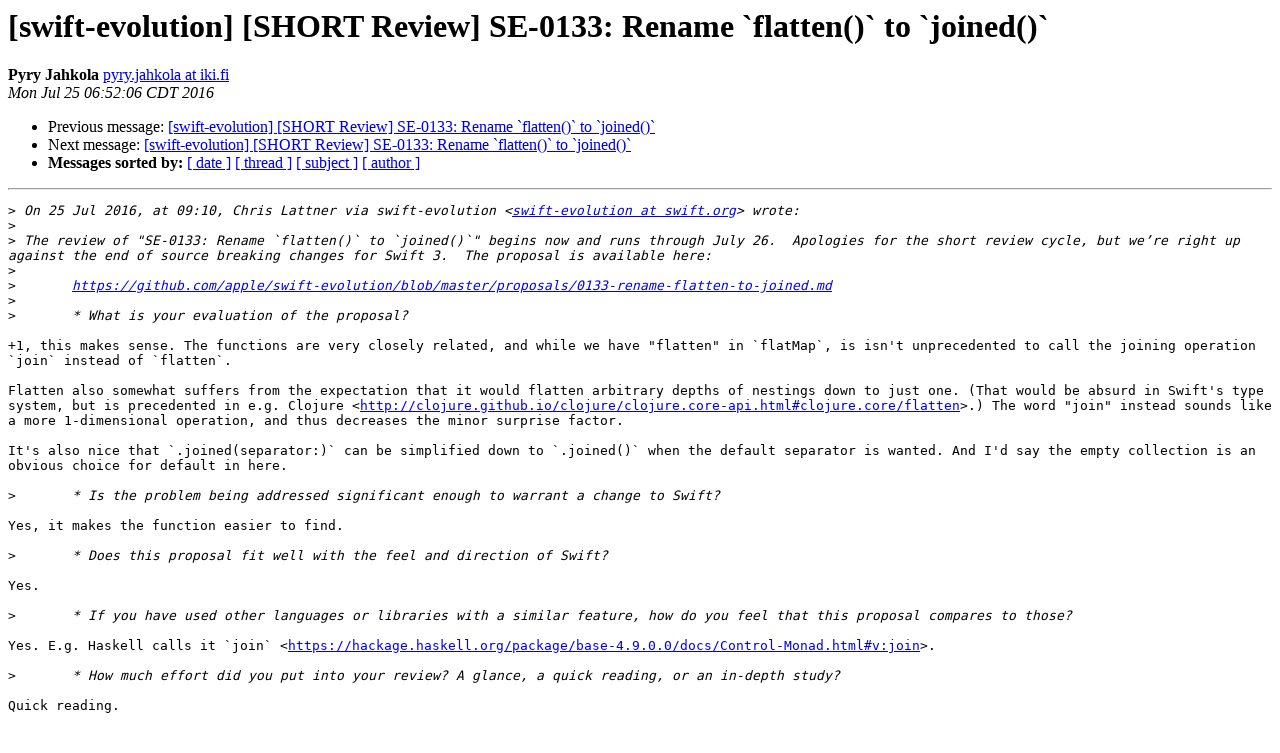

--- FILE ---
content_type: text/html; charset=UTF-8
request_url: https://lists.swift.org/pipermail/swift-evolution/Week-of-Mon-20160725/025467.html
body_size: 2035
content:
<!DOCTYPE HTML PUBLIC "-//W3C//DTD HTML 4.01 Transitional//EN">
<HTML>
 <HEAD>
   <TITLE> [swift-evolution] [SHORT Review] SE-0133: Rename `flatten()` to	`joined()`
   </TITLE>
   <LINK REL="Index" HREF="index.html" >
   <LINK REL="made" HREF="mailto:swift-evolution%40swift.org?Subject=Re:%20Re%3A%20%5Bswift-evolution%5D%20%5BSHORT%20Review%5D%20SE-0133%3A%20Rename%20%60flatten%28%29%60%20to%0A%09%60joined%28%29%60&In-Reply-To=%3CF6DBD3C5-DDD4-4A4F-B053-50A48E8FD6C3%40iki.fi%3E">
   <META NAME="robots" CONTENT="index,nofollow">
   <style type="text/css">
       pre {
           white-space: pre-wrap;       /* css-2.1, curent FF, Opera, Safari */
           }
   </style>
   <META http-equiv="Content-Type" content="text/html; charset=utf-8">
   <LINK REL="Previous"  HREF="025463.html">
   <LINK REL="Next"  HREF="025470.html">
 </HEAD>
 <BODY BGCOLOR="#ffffff">
   <H1>[swift-evolution] [SHORT Review] SE-0133: Rename `flatten()` to	`joined()`</H1>
    <B>Pyry Jahkola</B> 
    <A HREF="mailto:swift-evolution%40swift.org?Subject=Re:%20Re%3A%20%5Bswift-evolution%5D%20%5BSHORT%20Review%5D%20SE-0133%3A%20Rename%20%60flatten%28%29%60%20to%0A%09%60joined%28%29%60&In-Reply-To=%3CF6DBD3C5-DDD4-4A4F-B053-50A48E8FD6C3%40iki.fi%3E"
       TITLE="[swift-evolution] [SHORT Review] SE-0133: Rename `flatten()` to	`joined()`">pyry.jahkola at iki.fi
       </A><BR>
    <I>Mon Jul 25 06:52:06 CDT 2016</I>
    <P><UL>
        <LI>Previous message: <A HREF="025463.html">[swift-evolution] [SHORT Review] SE-0133: Rename `flatten()` to `joined()`
</A></li>
        <LI>Next message: <A HREF="025470.html">[swift-evolution] [SHORT Review] SE-0133: Rename `flatten()` to	`joined()`
</A></li>
         <LI> <B>Messages sorted by:</B> 
              <a href="date.html#25467">[ date ]</a>
              <a href="thread.html#25467">[ thread ]</a>
              <a href="subject.html#25467">[ subject ]</a>
              <a href="author.html#25467">[ author ]</a>
         </LI>
       </UL>
    <HR>  
<!--beginarticle-->
<PRE>
&gt;<i> On 25 Jul 2016, at 09:10, Chris Lattner via swift-evolution &lt;<A HREF="https://lists.swift.org/mailman/listinfo/swift-evolution">swift-evolution at swift.org</A>&gt; wrote:
</I>&gt;<i> 
</I>&gt;<i> The review of &quot;SE-0133: Rename `flatten()` to `joined()`&quot; begins now and runs through July 26.  Apologies for the short review cycle, but we’re right up against the end of source breaking changes for Swift 3.  The proposal is available here:
</I>&gt;<i> 
</I>&gt;<i> 	<A HREF="https://github.com/apple/swift-evolution/blob/master/proposals/0133-rename-flatten-to-joined.md">https://github.com/apple/swift-evolution/blob/master/proposals/0133-rename-flatten-to-joined.md</A>
</I>&gt;<i> 
</I>&gt;<i> 	* What is your evaluation of the proposal?
</I>
+1, this makes sense. The functions are very closely related, and while we have &quot;flatten&quot; in `flatMap`, is isn't unprecedented to call the joining operation `join` instead of `flatten`.

Flatten also somewhat suffers from the expectation that it would flatten arbitrary depths of nestings down to just one. (That would be absurd in Swift's type system, but is precedented in e.g. Clojure &lt;<A HREF="http://clojure.github.io/clojure/clojure.core-api.html#clojure.core/flatten">http://clojure.github.io/clojure/clojure.core-api.html#clojure.core/flatten</A>&gt;.) The word &quot;join&quot; instead sounds like a more 1-dimensional operation, and thus decreases the minor surprise factor.

It's also nice that `.joined(separator:)` can be simplified down to `.joined()` when the default separator is wanted. And I'd say the empty collection is an obvious choice for default in here.

&gt;<i> 	* Is the problem being addressed significant enough to warrant a change to Swift?
</I>
Yes, it makes the function easier to find.

&gt;<i> 	* Does this proposal fit well with the feel and direction of Swift?
</I>
Yes.

&gt;<i> 	* If you have used other languages or libraries with a similar feature, how do you feel that this proposal compares to those?
</I>
Yes. E.g. Haskell calls it `join` &lt;<A HREF="https://hackage.haskell.org/package/base-4.9.0.0/docs/Control-Monad.html#v:join">https://hackage.haskell.org/package/base-4.9.0.0/docs/Control-Monad.html#v:join</A>&gt;.

&gt;<i> 	* How much effort did you put into your review? A glance, a quick reading, or an in-depth study?
</I>
Quick reading.

— Pyry

-------------- next part --------------
An HTML attachment was scrubbed...
URL: &lt;<A HREF="https://lists.swift.org/pipermail/swift-evolution/attachments/20160725/7418b306/attachment.html">https://lists.swift.org/pipermail/swift-evolution/attachments/20160725/7418b306/attachment.html</A>&gt;
</PRE>


<!--endarticle-->
    <HR>
    <P><UL>
        <!--threads-->
	<LI>Previous message: <A HREF="025463.html">[swift-evolution] [SHORT Review] SE-0133: Rename `flatten()` to `joined()`
</A></li>
	<LI>Next message: <A HREF="025470.html">[swift-evolution] [SHORT Review] SE-0133: Rename `flatten()` to	`joined()`
</A></li>
         <LI> <B>Messages sorted by:</B> 
              <a href="date.html#25467">[ date ]</a>
              <a href="thread.html#25467">[ thread ]</a>
              <a href="subject.html#25467">[ subject ]</a>
              <a href="author.html#25467">[ author ]</a>
         </LI>
       </UL>

<hr>
<a href="https://lists.swift.org/mailman/listinfo/swift-evolution">More information about the swift-evolution
mailing list</a><br>
</body></html>
